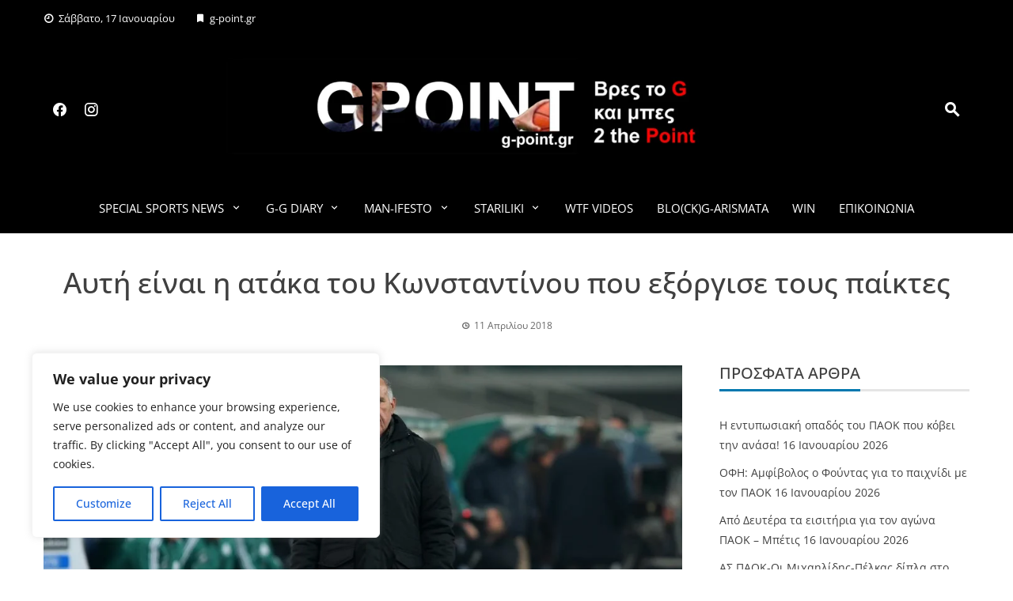

--- FILE ---
content_type: text/html; charset=UTF-8
request_url: https://g-point.gr/wp-admin/admin-ajax.php
body_size: -137
content:
{"status":"succeed","html":983}